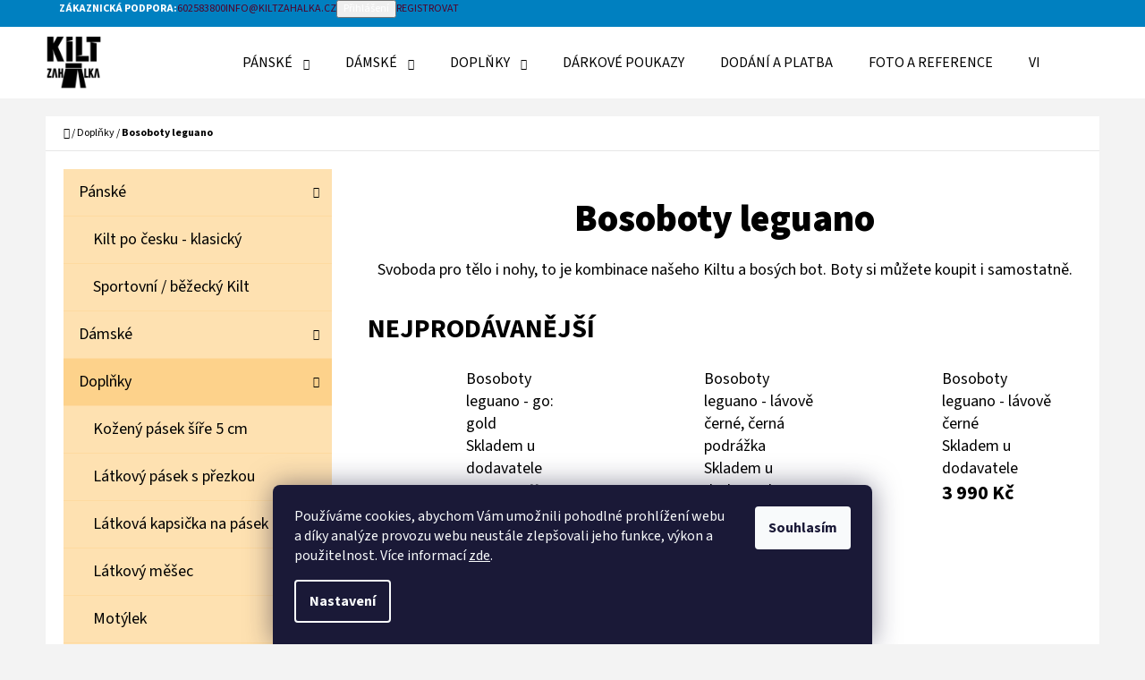

--- FILE ---
content_type: text/html; charset=utf-8
request_url: https://www.kiltzahalka.cz/bosoboty-leguano/
body_size: 16169
content:
<!doctype html><html lang="cs" dir="ltr" class="header-background-light external-fonts-loaded"><head><meta charset="utf-8" /><meta name="viewport" content="width=device-width,initial-scale=1" /><title>Bosoboty leguano - Kilt Zahálka</title><link rel="preconnect" href="https://cdn.myshoptet.com" /><link rel="dns-prefetch" href="https://cdn.myshoptet.com" /><link rel="preload" href="https://cdn.myshoptet.com/prj/dist/master/cms/libs/jquery/jquery-1.11.3.min.js" as="script" /><link href="https://cdn.myshoptet.com/prj/dist/master/cms/templates/frontend_templates/shared/css/font-face/source-sans-3.css" rel="stylesheet"><link href="https://cdn.myshoptet.com/prj/dist/master/shop/dist/font-shoptet-07.css.f1e192a968656344461e.css" rel="stylesheet"><script>
dataLayer = [];
dataLayer.push({'shoptet' : {
    "pageId": 786,
    "pageType": "category",
    "currency": "CZK",
    "currencyInfo": {
        "decimalSeparator": ",",
        "exchangeRate": 1,
        "priceDecimalPlaces": 2,
        "symbol": "K\u010d",
        "symbolLeft": 0,
        "thousandSeparator": " "
    },
    "language": "cs",
    "projectId": 365196,
    "category": {
        "guid": "62156292-ce2c-11ec-90ab-b8ca3a6a5ac4",
        "path": "Dopl\u0148ky | Bosoboty leguano",
        "parentCategoryGuid": "2a648227-d7b1-11e0-9a5c-feab5ed617ed"
    },
    "cartInfo": {
        "id": null,
        "freeShipping": false,
        "freeShippingFrom": 1900,
        "leftToFreeGift": {
            "formattedPrice": "0 K\u010d",
            "priceLeft": 0
        },
        "freeGift": false,
        "leftToFreeShipping": {
            "priceLeft": 1900,
            "dependOnRegion": 0,
            "formattedPrice": "1 900 K\u010d"
        },
        "discountCoupon": [],
        "getNoBillingShippingPrice": {
            "withoutVat": 0,
            "vat": 0,
            "withVat": 0
        },
        "cartItems": [],
        "taxMode": "ORDINARY"
    },
    "cart": [],
    "customer": {
        "priceRatio": 1,
        "priceListId": 1,
        "groupId": null,
        "registered": false,
        "mainAccount": false
    }
}});
dataLayer.push({'cookie_consent' : {
    "marketing": "denied",
    "analytics": "denied"
}});
document.addEventListener('DOMContentLoaded', function() {
    shoptet.consent.onAccept(function(agreements) {
        if (agreements.length == 0) {
            return;
        }
        dataLayer.push({
            'cookie_consent' : {
                'marketing' : (agreements.includes(shoptet.config.cookiesConsentOptPersonalisation)
                    ? 'granted' : 'denied'),
                'analytics': (agreements.includes(shoptet.config.cookiesConsentOptAnalytics)
                    ? 'granted' : 'denied')
            },
            'event': 'cookie_consent'
        });
    });
});
</script>
<meta property="og:type" content="website"><meta property="og:site_name" content="kiltzahalka.cz"><meta property="og:url" content="https://www.kiltzahalka.cz/bosoboty-leguano/"><meta property="og:title" content="Bosoboty leguano - Kilt Zahálka"><meta name="author" content="Kilt Zahálka"><meta name="web_author" content="Shoptet.cz"><meta name="dcterms.rightsHolder" content="www.kiltzahalka.cz"><meta name="robots" content="index,follow"><meta property="og:image" content="https://www.kiltzahalka.cz/user/categories/orig/leguano_aktiv_sonnengelb_01.jpg"><meta property="og:description" content="Bosoboty leguano, Kilt Zahálka"><meta name="description" content="Bosoboty leguano, Kilt Zahálka"><style>:root {--color-primary: #530127;--color-primary-h: 332;--color-primary-s: 98%;--color-primary-l: 16%;--color-primary-hover: #3b001b;--color-primary-hover-h: 333;--color-primary-hover-s: 100%;--color-primary-hover-l: 12%;--color-secondary: #ffcc00;--color-secondary-h: 48;--color-secondary-s: 100%;--color-secondary-l: 50%;--color-secondary-hover: #cda300;--color-secondary-hover-h: 48;--color-secondary-hover-s: 100%;--color-secondary-hover-l: 40%;--color-tertiary: #0080c0;--color-tertiary-h: 200;--color-tertiary-s: 100%;--color-tertiary-l: 38%;--color-tertiary-hover: #fee1b1;--color-tertiary-hover-h: 37;--color-tertiary-hover-s: 97%;--color-tertiary-hover-l: 85%;--color-header-background: #ffffff;--template-font: "Source Sans 3";--template-headings-font: "Source Sans 3";--header-background-url: url("[data-uri]");--cookies-notice-background: #1A1937;--cookies-notice-color: #F8FAFB;--cookies-notice-button-hover: #f5f5f5;--cookies-notice-link-hover: #27263f;--templates-update-management-preview-mode-content: "Náhled aktualizací šablony je aktivní pro váš prohlížeč."}</style>
    
    <link href="https://cdn.myshoptet.com/prj/dist/master/shop/dist/main-07.less.a27d1dea0374f0a6d5be.css" rel="stylesheet" />
            <link href="https://cdn.myshoptet.com/prj/dist/master/shop/dist/mobile-header-v1-07.less.23b2809130373fb5df48.css" rel="stylesheet" />
    
    <script>var shoptet = shoptet || {};</script>
    <script src="https://cdn.myshoptet.com/prj/dist/master/shop/dist/main-3g-header.js.05f199e7fd2450312de2.js"></script>
<!-- User include --><!-- project html code header -->
<!-- Google tag (gtag.js) -->
<script async src="https://www.googletagmanager.com/gtag/js?id=AW-1055946309">
</script>
<script>
  window.dataLayer = window.dataLayer || [];
  function gtag(){dataLayer.push(arguments);}
  gtag('js', new Date());

  gtag('config', 'AW-1055946309');
</script>
<!-- /User include --><link rel="shortcut icon" href="/favicon.ico" type="image/x-icon" /><link rel="canonical" href="https://www.kiltzahalka.cz/bosoboty-leguano/" /></head><body class="desktop id-786 in-bosoboty-leguano template-07 type-category multiple-columns-body columns-3 ums_forms_redesign--off ums_a11y_category_page--on ums_discussion_rating_forms--off ums_flags_display_unification--on ums_a11y_login--on mobile-header-version-1"><noscript>
    <style>
        #header {
            padding-top: 0;
            position: relative !important;
            top: 0;
        }
        .header-navigation {
            position: relative !important;
        }
        .overall-wrapper {
            margin: 0 !important;
        }
        body:not(.ready) {
            visibility: visible !important;
        }
    </style>
    <div class="no-javascript">
        <div class="no-javascript__title">Musíte změnit nastavení vašeho prohlížeče</div>
        <div class="no-javascript__text">Podívejte se na: <a href="https://www.google.com/support/bin/answer.py?answer=23852">Jak povolit JavaScript ve vašem prohlížeči</a>.</div>
        <div class="no-javascript__text">Pokud používáte software na blokování reklam, může být nutné povolit JavaScript z této stránky.</div>
        <div class="no-javascript__text">Děkujeme.</div>
    </div>
</noscript>

        <div id="fb-root"></div>
        <script>
            window.fbAsyncInit = function() {
                FB.init({
//                    appId            : 'your-app-id',
                    autoLogAppEvents : true,
                    xfbml            : true,
                    version          : 'v19.0'
                });
            };
        </script>
        <script async defer crossorigin="anonymous" src="https://connect.facebook.net/cs_CZ/sdk.js"></script>    <div class="siteCookies siteCookies--bottom siteCookies--dark js-siteCookies" role="dialog" data-testid="cookiesPopup" data-nosnippet>
        <div class="siteCookies__form">
            <div class="siteCookies__content">
                <div class="siteCookies__text">
                    Používáme cookies, abychom Vám umožnili pohodlné prohlížení webu a díky analýze provozu webu neustále zlepšovali jeho funkce, výkon a použitelnost. Více informací <a href="https://365196.myshoptet.com/podminky-ochrany-osobnich-udaju/" target="_blank" rel="noopener noreferrer">zde</a>.
                </div>
                <p class="siteCookies__links">
                    <button class="siteCookies__link js-cookies-settings" aria-label="Nastavení cookies" data-testid="cookiesSettings">Nastavení</button>
                </p>
            </div>
            <div class="siteCookies__buttonWrap">
                                <button class="siteCookies__button js-cookiesConsentSubmit" value="all" aria-label="Přijmout cookies" data-testid="buttonCookiesAccept">Souhlasím</button>
            </div>
        </div>
        <script>
            document.addEventListener("DOMContentLoaded", () => {
                const siteCookies = document.querySelector('.js-siteCookies');
                document.addEventListener("scroll", shoptet.common.throttle(() => {
                    const st = document.documentElement.scrollTop;
                    if (st > 1) {
                        siteCookies.classList.add('siteCookies--scrolled');
                    } else {
                        siteCookies.classList.remove('siteCookies--scrolled');
                    }
                }, 100));
            });
        </script>
    </div>
<a href="#content" class="skip-link sr-only">Přejít na obsah</a><div class="overall-wrapper"><div class="user-action">        <dialog id="login" class="dialog dialog--modal dialog--fullscreen js-dialog--modal" aria-labelledby="loginHeading">
        <div class="dialog__close dialog__close--arrow">
                        <button type="button" class="btn toggle-window-arr" data-dialog-close data-testid="backToShop">Zpět <span>do obchodu</span></button>
            </div>
        <div class="dialog__wrapper">
            <div class="dialog__content dialog__content--form">
                <div class="dialog__header">
                    <h2 id="loginHeading" class="dialog__heading dialog__heading--login">Přihlášení k vašemu účtu</h2>
                </div>
                <div id="customerLogin" class="dialog__body">
                    <form action="/action/Customer/Login/" method="post" id="formLoginIncluded" class="csrf-enabled formLogin" data-testid="formLogin"><input type="hidden" name="referer" value="" /><div class="form-group"><div class="input-wrapper email js-validated-element-wrapper no-label"><input type="email" name="email" class="form-control" autofocus placeholder="E-mailová adresa (např. jan@novak.cz)" data-testid="inputEmail" autocomplete="email" required /></div></div><div class="form-group"><div class="input-wrapper password js-validated-element-wrapper no-label"><input type="password" name="password" class="form-control" placeholder="Heslo" data-testid="inputPassword" autocomplete="current-password" required /><span class="no-display">Nemůžete vyplnit toto pole</span><input type="text" name="surname" value="" class="no-display" /></div></div><div class="form-group"><div class="login-wrapper"><button type="submit" class="btn btn-secondary btn-text btn-login" data-testid="buttonSubmit">Přihlásit se</button><div class="password-helper"><a href="/registrace/" data-testid="signup" rel="nofollow">Nová registrace</a><a href="/klient/zapomenute-heslo/" rel="nofollow">Zapomenuté heslo</a></div></div></div></form>
                </div>
            </div>
        </div>
    </dialog>
        <dialog id="registration" class="dialog dialog--modal dialog--fullscreen js-dialog--modal" aria-labelledby="registrationHeading">
        <div class="dialog__close dialog__close--arrow">
                        <button type="button" class="btn toggle-window-arr" data-dialog-close data-testid="backToShop">Zpět <span>do obchodu</span></button>
            </div>
        <div class="dialog__wrapper">
            <div class="dialog__content dialog__content--form">
                <div class="dialog__header">
                    <h2 id="registrationHeading" class="dialog__heading dialog__heading--registration">Registrace</h2>
                </div>
                <div class="dialog__body place-registration-here">
                    <div class="loader static"></div>
                </div>
            </div>
        </div>
    </dialog>

</div><div class="top-navigation-bar" data-testid="topNavigationBar"><div class="container"><div class="top-navigation-bar-left"></div><div class="top-navigation-bar-right"><strong>Zákaznická podpora:</strong><a href="tel:602583800" class="project-phone" aria-label="Zavolat na 602583800" data-testid="contactboxPhone"><span>602583800</span></a><a href="mailto:info@kiltzahalka.cz" class="project-email" data-testid="contactboxEmail"><span>info@kiltzahalka.cz</span></a><button class="top-nav-button top-nav-button-login" type="button" data-dialog-id="login" aria-haspopup="dialog" aria-controls="login" data-testid="signin"><span>Přihlášení</span></button><a href="/registrace/" class="top-nav-button top-nav-button-register" data-testid="headerSignup"><span>Registrovat</span></a></div></div></div>
<header id="header"><div class="container navigation-wrapper"><div class="site-name"><a href="/" data-testid="linkWebsiteLogo"><img src="https://cdn.myshoptet.com/usr/www.kiltzahalka.cz/user/logos/kilt_zah__lka_logo_bw_-_men____-1.jpg" alt="Kilt Zahálka" fetchpriority="low" /></a></div><nav id="navigation" aria-label="Hlavní menu" data-collapsible="true"><div class="navigation-in menu"><ul class="menu-level-1" role="menubar" data-testid="headerMenuItems"><li class="menu-item-706 ext" role="none"><a href="/panske-2/" data-testid="headerMenuItem" role="menuitem" aria-haspopup="true" aria-expanded="false"><b>Pánské</b><span class="submenu-arrow"></span></a><ul class="menu-level-2" aria-label="Pánské" tabindex="-1" role="menu"><li class="menu-item-718" role="none"><a href="/kilt-po-cesku/" data-image="https://cdn.myshoptet.com/usr/www.kiltzahalka.cz/user/categories/thumb/dsc4138-1.jpg" data-testid="headerMenuItem" role="menuitem"><span>Kilt po česku - klasický</span></a>
                        </li><li class="menu-item-721" role="none"><a href="/sportovni-bezecky-kilt/" data-image="https://cdn.myshoptet.com/usr/www.kiltzahalka.cz/user/categories/thumb/sportovn___kilt_-_zelen___kostka.jpg" data-testid="headerMenuItem" role="menuitem"><span>Sportovní / běžecký Kilt</span></a>
                        </li></ul></li>
<li class="menu-item-700 ext" role="none"><a href="/damske/" data-testid="headerMenuItem" role="menuitem" aria-haspopup="true" aria-expanded="false"><b>Dámské</b><span class="submenu-arrow"></span></a><ul class="menu-level-2" aria-label="Dámské" tabindex="-1" role="menu"><li class="menu-item-694" role="none"><a href="/damska-zavinovaci-sukne/" data-image="https://cdn.myshoptet.com/usr/www.kiltzahalka.cz/user/categories/thumb/kilt-damska-suknem1.jpg" data-testid="headerMenuItem" role="menuitem"><span>Zavinovací sukně s páskem</span></a>
                        </li></ul></li>
<li class="menu-item-674 ext" role="none"><a href="/doplnky-2/" data-testid="headerMenuItem" role="menuitem" aria-haspopup="true" aria-expanded="false"><b>Doplňky</b><span class="submenu-arrow"></span></a><ul class="menu-level-2" aria-label="Doplňky" tabindex="-1" role="menu"><li class="menu-item-724" role="none"><a href="/kozeny-pasek/" data-image="https://cdn.myshoptet.com/usr/www.kiltzahalka.cz/user/categories/thumb/pc249751-1.jpg" data-testid="headerMenuItem" role="menuitem"><span>Kožený pásek šíře 5 cm</span></a>
                        </li><li class="menu-item-730" role="none"><a href="/latkovy-pasek-s-prezkou/" data-image="https://cdn.myshoptet.com/usr/www.kiltzahalka.cz/user/categories/thumb/kilt-latkovy-pasek1.jpg" data-testid="headerMenuItem" role="menuitem"><span>Látkový pásek s přezkou</span></a>
                        </li><li class="menu-item-733" role="none"><a href="/latkova-kapsicka/" data-image="https://cdn.myshoptet.com/usr/www.kiltzahalka.cz/user/categories/thumb/img_20220528_093105.jpg" data-testid="headerMenuItem" role="menuitem"><span>Látková kapsička na pásek</span></a>
                        </li><li class="menu-item-736" role="none"><a href="/latkovy-mesec/" data-image="https://cdn.myshoptet.com/usr/www.kiltzahalka.cz/user/categories/thumb/mesec1.jpg" data-testid="headerMenuItem" role="menuitem"><span>Látkový měšec</span></a>
                        </li><li class="menu-item-739" role="none"><a href="/motylek/" data-image="https://cdn.myshoptet.com/usr/www.kiltzahalka.cz/user/categories/thumb/dsc4207.jpg" data-testid="headerMenuItem" role="menuitem"><span>Motýlek</span></a>
                        </li><li class="menu-item-742" role="none"><a href="/kvetina-latkova/" data-image="https://cdn.myshoptet.com/usr/www.kiltzahalka.cz/user/categories/thumb/motylek-kytka.jpg" data-testid="headerMenuItem" role="menuitem"><span>Květina látková</span></a>
                        </li><li class="menu-item-786 active" role="none"><a href="/bosoboty-leguano/" data-image="https://cdn.myshoptet.com/usr/www.kiltzahalka.cz/user/categories/thumb/leguano_aktiv_sonnengelb_01.jpg" data-testid="headerMenuItem" role="menuitem"><span>Bosoboty leguano</span></a>
                        </li></ul></li>
<li class="menu-item-751" role="none"><a href="/darkove-poukazy/" data-testid="headerMenuItem" role="menuitem" aria-expanded="false"><b>Dárkové poukazy</b></a></li>
<li class="menu-item-766" role="none"><a href="/jak-nakupovat/" data-testid="headerMenuItem" role="menuitem" aria-expanded="false"><b>Dodání a platba</b></a></li>
<li class="menu-item-712" role="none"><a href="/reference/" data-testid="headerMenuItem" role="menuitem" aria-expanded="false"><b>FOTO a reference</b></a></li>
<li class="menu-item-757" role="none"><a href="/video-a-clanky/" data-testid="headerMenuItem" role="menuitem" aria-expanded="false"><b>Video a články</b></a></li>
<li class="menu-item-790" role="none"><a href="/seznamme-se/" data-testid="headerMenuItem" role="menuitem" aria-expanded="false"><b>Seznamme se</b></a></li>
<li class="menu-item-793" role="none"><a href="/jak-se-zmerit/" data-testid="headerMenuItem" role="menuitem" aria-expanded="false"><b>Jak se změřit</b></a></li>
<li class="menu-item-760" role="none"><a href="/spolupracujeme-a-podporujeme/" data-testid="headerMenuItem" role="menuitem" aria-expanded="false"><b>Spolupracujeme a podporujeme</b></a></li>
<li class="menu-item-39" role="none"><a href="/obchodni-podminky/" data-testid="headerMenuItem" role="menuitem" aria-expanded="false"><b>Obchodní podmínky</b></a></li>
<li class="menu-item-691" role="none"><a href="/podminky-ochrany-osobnich-udaju/" data-testid="headerMenuItem" role="menuitem" aria-expanded="false"><b>Ochrana osobních údajů</b></a></li>
<li class="menu-item-29" role="none"><a href="/kontakty/" data-testid="headerMenuItem" role="menuitem" aria-expanded="false"><b>Kontakty</b></a></li>
</ul>
    <ul class="navigationActions" role="menu">
                            <li role="none">
                                    <a href="/login/?backTo=%2Fbosoboty-leguano%2F" rel="nofollow" data-testid="signin" role="menuitem"><span>Přihlášení</span></a>
                            </li>
                        </ul>
</div><span class="navigation-close"></span></nav><div class="menu-helper" data-testid="hamburgerMenu"><span>Více</span></div>

    <div class="navigation-buttons">
        <a href="#" class="toggle-window" data-target="search" data-testid="linkSearchIcon"><span class="sr-only">Hledat</span></a>
        <a href="/kosik/" class="toggle-window cart-count" data-target="cart" data-testid="headerCart" rel="nofollow" aria-haspopup="dialog" aria-expanded="false" aria-controls="cart-widget"><span class="sr-only">Nákupní košík</span></a>
        <a href="#" class="toggle-window" data-target="navigation" data-testid="hamburgerMenu"><span class="sr-only">Menu</span></a>
    </div>

</div></header><!-- / header -->


<div id="content-wrapper" class="container content-wrapper">
    
                                <div class="breadcrumbs navigation-home-icon-wrapper" itemscope itemtype="https://schema.org/BreadcrumbList">
                                                                            <span id="navigation-first" data-basetitle="Kilt Zahálka" itemprop="itemListElement" itemscope itemtype="https://schema.org/ListItem">
                <a href="/" itemprop="item" class="navigation-home-icon"><span class="sr-only" itemprop="name">Domů</span></a>
                <span class="navigation-bullet">/</span>
                <meta itemprop="position" content="1" />
            </span>
                                <span id="navigation-1" itemprop="itemListElement" itemscope itemtype="https://schema.org/ListItem">
                <a href="/doplnky-2/" itemprop="item" data-testid="breadcrumbsSecondLevel"><span itemprop="name">Doplňky</span></a>
                <span class="navigation-bullet">/</span>
                <meta itemprop="position" content="2" />
            </span>
                                            <span id="navigation-2" itemprop="itemListElement" itemscope itemtype="https://schema.org/ListItem" data-testid="breadcrumbsLastLevel">
                <meta itemprop="item" content="https://www.kiltzahalka.cz/bosoboty-leguano/" />
                <meta itemprop="position" content="3" />
                <span itemprop="name" data-title="Bosoboty leguano">Bosoboty leguano</span>
            </span>
            </div>
            
    <div class="content-wrapper-in">
                                                <aside class="sidebar sidebar-left"  data-testid="sidebarMenu">
                                                                                                <div class="sidebar-inner">
                                                                                                        <div class="box box-bg-variant box-categories">    <div class="skip-link__wrapper">
        <span id="categories-start" class="skip-link__target js-skip-link__target sr-only" tabindex="-1">&nbsp;</span>
        <a href="#categories-end" class="skip-link skip-link--start sr-only js-skip-link--start">Přeskočit kategorie</a>
    </div>




<div id="categories"><div class="categories cat-01 expandable expanded" id="cat-706"><div class="topic"><a href="/panske-2/">Pánské<span class="cat-trigger">&nbsp;</span></a></div>

                    <ul class=" expanded">
                                        <li >
                <a href="/kilt-po-cesku/">
                    Kilt po česku - klasický
                                    </a>
                                                                </li>
                                <li >
                <a href="/sportovni-bezecky-kilt/">
                    Sportovní / běžecký Kilt
                                    </a>
                                                                </li>
                </ul>
    </div><div class="categories cat-02 expandable external" id="cat-700"><div class="topic"><a href="/damske/">Dámské<span class="cat-trigger">&nbsp;</span></a></div>

    </div><div class="categories cat-01 expandable active expanded" id="cat-674"><div class="topic child-active"><a href="/doplnky-2/">Doplňky<span class="cat-trigger">&nbsp;</span></a></div>

                    <ul class=" active expanded">
                                        <li >
                <a href="/kozeny-pasek/">
                    Kožený pásek šíře 5 cm
                                    </a>
                                                                </li>
                                <li >
                <a href="/latkovy-pasek-s-prezkou/">
                    Látkový pásek s přezkou
                                    </a>
                                                                </li>
                                <li >
                <a href="/latkova-kapsicka/">
                    Látková kapsička na pásek
                                    </a>
                                                                </li>
                                <li >
                <a href="/latkovy-mesec/">
                    Látkový měšec
                                    </a>
                                                                </li>
                                <li >
                <a href="/motylek/">
                    Motýlek
                                    </a>
                                                                </li>
                                <li >
                <a href="/kvetina-latkova/">
                    Květina látková
                                    </a>
                                                                </li>
                                <li class="
                active                                                 ">
                <a href="/bosoboty-leguano/">
                    Bosoboty leguano
                                    </a>
                                                                </li>
                </ul>
    </div><div class="categories cat-02 expanded" id="cat-751"><div class="topic"><a href="/darkove-poukazy/">Dárkové poukazy<span class="cat-trigger">&nbsp;</span></a></div></div></div>

    <div class="skip-link__wrapper">
        <a href="#categories-start" class="skip-link skip-link--end sr-only js-skip-link--end" tabindex="-1" hidden>Přeskočit kategorie</a>
        <span id="categories-end" class="skip-link__target js-skip-link__target sr-only" tabindex="-1">&nbsp;</span>
    </div>
</div>
                                                                        <div class="banner"><div class="banner-wrapper banner31"><a href="https://www.kiltzahalka.cz/reference/" data-ec-promo-id="169" class="extended-empty" ><img data-src="https://cdn.myshoptet.com/usr/www.kiltzahalka.cz/user/banners/foto_a_reference2.jpg?66753bb8" src="data:image/svg+xml,%3Csvg%20width%3D%22315%22%20height%3D%22103%22%20xmlns%3D%22http%3A%2F%2Fwww.w3.org%2F2000%2Fsvg%22%3E%3C%2Fsvg%3E" fetchpriority="low" alt="Foto a reference od zákazníků" width="315" height="103" /><span class="extended-banner-texts"></span></a></div></div>
                                                                    <div class="banner"><div class="banner-wrapper banner18"><a href="https://www.kiltzahalka.cz/kilt-po-cesku/" data-ec-promo-id="84" class="extended-empty" ><img data-src="https://cdn.myshoptet.com/usr/www.kiltzahalka.cz/user/banners/kilt_-_obr__zek_d__rek1.jpg?5f5f6d26" src="data:image/svg+xml,%3Csvg%20width%3D%22315%22%20height%3D%22241%22%20xmlns%3D%22http%3A%2F%2Fwww.w3.org%2F2000%2Fsvg%22%3E%3C%2Fsvg%3E" fetchpriority="low" alt="Hledáte originální dárek?" width="315" height="241" /><span class="extended-banner-texts"></span></a></div></div>
                                        </div>
                                                            </aside>
                            <main id="content" class="content narrow">
                            <div class="category-top">
            <h1 class="category-title" data-testid="titleCategory">Bosoboty leguano</h1>
            <div class="category-perex">
        <p>Svoboda pro tělo i nohy, to je kombinace našeho Kiltu a bosých bot. Boty si můžete koupit i samostatně.</p>
    </div>
                    
                                
            <div class="products-top-wrapper" aria-labelledby="productsTopHeading">
    <h2 id="productsTopHeading" class="products-top-header">Nejprodávanější</h2>
    <div id="productsTop" class="products products-inline products-top">
        
                    
                                <div class="product active" aria-hidden="false">
    <div class="p" data-micro="product" data-micro-product-id="141" data-testid="productItem">
            <a href="/bosoboty-leguano-go--gold/" class="image" aria-hidden="true" tabindex="-1">
        <img src="data:image/svg+xml,%3Csvg%20width%3D%22100%22%20height%3D%22100%22%20xmlns%3D%22http%3A%2F%2Fwww.w3.org%2F2000%2Fsvg%22%3E%3C%2Fsvg%3E" alt="leguano go gold 01" data-micro-image="https://cdn.myshoptet.com/usr/www.kiltzahalka.cz/user/shop/big/141_leguano-go-gold-01.jpg?6315c638" width="100" height="100"  data-src="https://cdn.myshoptet.com/usr/www.kiltzahalka.cz/user/shop/related/141_leguano-go-gold-01.jpg?6315c638" fetchpriority="low" />
                    <meta id="ogImageProducts" property="og:image" content="https://cdn.myshoptet.com/usr/www.kiltzahalka.cz/user/shop/big/141_leguano-go-gold-01.jpg?6315c638" />
                <meta itemprop="image" content="https://cdn.myshoptet.com/usr/www.kiltzahalka.cz/user/shop/big/141_leguano-go-gold-01.jpg?6315c638">
        <div class="extra-flags">
            

    

        </div>
    </a>
        <div class="p-in">
            <div class="p-in-in">
                <a
    href="/bosoboty-leguano-go--gold/"
    class="name"
    data-micro="url">
    <span data-micro="name" data-testid="productCardName">
          Bosoboty leguano - go: gold    </span>
</a>
                <div class="ratings-wrapper">
                                                                        <div class="availability">
            <span>
                Skladem u dodavatele            </span>
                                                            </div>
                                    <span class="no-display" data-micro="sku">129</span>
                    </div>
                                            </div>
            

<div class="p-bottom no-buttons">
    <div class="offers" data-micro="offer"
    data-micro-price="4490.00"
    data-micro-price-currency="CZK"
>
        <div class="prices">
            <span class="price-standard-wrapper price-standard-wrapper-placeholder">&nbsp;</span>
    
    
            <div class="price price-final" data-testid="productCardPrice">
        <strong>
                                        4 490 Kč
                    </strong>
            

        
    </div>
            
</div>
            </div>
</div>
        </div>
    </div>
</div>
                <div class="product active" aria-hidden="false">
    <div class="p" data-micro="product" data-micro-product-id="135" data-testid="productItem">
            <a href="/bosoboty-leguano-lavove-cerne--cerna-podrazka/" class="image" aria-hidden="true" tabindex="-1">
        <img src="data:image/svg+xml,%3Csvg%20width%3D%22100%22%20height%3D%22100%22%20xmlns%3D%22http%3A%2F%2Fwww.w3.org%2F2000%2Fsvg%22%3E%3C%2Fsvg%3E" alt="aktiv lavaschwarz schwarze Sohle 03" data-micro-image="https://cdn.myshoptet.com/usr/www.kiltzahalka.cz/user/shop/big/135-4_aktiv-lavaschwarz-schwarze-sohle-03.jpg?6276b4aa" width="100" height="100"  data-src="https://cdn.myshoptet.com/usr/www.kiltzahalka.cz/user/shop/related/135-4_aktiv-lavaschwarz-schwarze-sohle-03.jpg?6276b4aa" fetchpriority="low" />
                <meta itemprop="image" content="https://cdn.myshoptet.com/usr/www.kiltzahalka.cz/user/shop/big/135-4_aktiv-lavaschwarz-schwarze-sohle-03.jpg?6276b4aa">
        <div class="extra-flags">
            

    

        </div>
    </a>
        <div class="p-in">
            <div class="p-in-in">
                <a
    href="/bosoboty-leguano-lavove-cerne--cerna-podrazka/"
    class="name"
    data-micro="url">
    <span data-micro="name" data-testid="productCardName">
          Bosoboty leguano - lávově černé, černá podrážka    </span>
</a>
                <div class="ratings-wrapper">
                                                                        <div class="availability">
            <span>
                Skladem u dodavatele            </span>
                                                            </div>
                                    <span class="no-display" data-micro="sku">128</span>
                    </div>
                                            </div>
            

<div class="p-bottom no-buttons">
    <div class="offers" data-micro="offer"
    data-micro-price="3990.00"
    data-micro-price-currency="CZK"
>
        <div class="prices">
            <span class="price-standard-wrapper price-standard-wrapper-placeholder">&nbsp;</span>
    
    
            <div class="price price-final" data-testid="productCardPrice">
        <strong>
                                        3 990 Kč
                    </strong>
            

        
    </div>
            
</div>
            </div>
</div>
        </div>
    </div>
</div>
                <div class="product active" aria-hidden="false">
    <div class="p" data-micro="product" data-micro-product-id="132" data-testid="productItem">
            <a href="/bosoboty-leguano-lavove-cerne/" class="image" aria-hidden="true" tabindex="-1">
        <img src="data:image/svg+xml,%3Csvg%20width%3D%22100%22%20height%3D%22100%22%20xmlns%3D%22http%3A%2F%2Fwww.w3.org%2F2000%2Fsvg%22%3E%3C%2Fsvg%3E" alt="leguano aktiv lavaschwarz 01" data-micro-image="https://cdn.myshoptet.com/usr/www.kiltzahalka.cz/user/shop/big/132-4_leguano-aktiv-lavaschwarz-01.jpg?6276b483" width="100" height="100"  data-src="https://cdn.myshoptet.com/usr/www.kiltzahalka.cz/user/shop/related/132-4_leguano-aktiv-lavaschwarz-01.jpg?6276b483" fetchpriority="low" />
                <meta itemprop="image" content="https://cdn.myshoptet.com/usr/www.kiltzahalka.cz/user/shop/big/132-4_leguano-aktiv-lavaschwarz-01.jpg?6276b483">
        <div class="extra-flags">
            

    

        </div>
    </a>
        <div class="p-in">
            <div class="p-in-in">
                <a
    href="/bosoboty-leguano-lavove-cerne/"
    class="name"
    data-micro="url">
    <span data-micro="name" data-testid="productCardName">
          Bosoboty leguano - lávově černé    </span>
</a>
                <div class="ratings-wrapper">
                                                                        <div class="availability">
            <span>
                Skladem u dodavatele            </span>
                                                            </div>
                                    <span class="no-display" data-micro="sku">127</span>
                    </div>
                                            </div>
            

<div class="p-bottom no-buttons">
    <div class="offers" data-micro="offer"
    data-micro-price="3990.00"
    data-micro-price-currency="CZK"
>
        <div class="prices">
            <span class="price-standard-wrapper price-standard-wrapper-placeholder">&nbsp;</span>
    
    
            <div class="price price-final" data-testid="productCardPrice">
        <strong>
                                        3 990 Kč
                    </strong>
            

        
    </div>
            
</div>
            </div>
</div>
        </div>
    </div>
</div>
                <div class="product inactive" aria-hidden="true">
    <div class="p" data-micro="product" data-micro-product-id="126" data-testid="productItem">
            <a href="/bosoboty-leguano-slunecne-zlute/" class="image" aria-hidden="true" tabindex="-1">
        <img src="data:image/svg+xml,%3Csvg%20width%3D%22100%22%20height%3D%22100%22%20xmlns%3D%22http%3A%2F%2Fwww.w3.org%2F2000%2Fsvg%22%3E%3C%2Fsvg%3E" alt="leguano aktiv sonnengelb 01" data-micro-image="https://cdn.myshoptet.com/usr/www.kiltzahalka.cz/user/shop/big/126-2_leguano-aktiv-sonnengelb-01.jpg?6276b34b" width="100" height="100"  data-src="https://cdn.myshoptet.com/usr/www.kiltzahalka.cz/user/shop/related/126-2_leguano-aktiv-sonnengelb-01.jpg?6276b34b" fetchpriority="low" />
                <meta itemprop="image" content="https://cdn.myshoptet.com/usr/www.kiltzahalka.cz/user/shop/big/126-2_leguano-aktiv-sonnengelb-01.jpg?6276b34b">
        <div class="extra-flags">
            

    

        </div>
    </a>
        <div class="p-in">
            <div class="p-in-in">
                <a
    href="/bosoboty-leguano-slunecne-zlute/"
    class="name"
    data-micro="url" tabindex="-1">
    <span data-micro="name" data-testid="productCardName">
          Bosoboty leguano - slunečně žluté    </span>
</a>
                <div class="ratings-wrapper">
                                                                        <div class="availability">
            <span>
                Skladem u dodavatele            </span>
                                                            </div>
                                    <span class="no-display" data-micro="sku">126</span>
                    </div>
                                            </div>
            

<div class="p-bottom no-buttons">
    <div class="offers" data-micro="offer"
    data-micro-price="3990.00"
    data-micro-price-currency="CZK"
>
        <div class="prices">
            <span class="price-standard-wrapper price-standard-wrapper-placeholder">&nbsp;</span>
    
    
            <div class="price price-final" data-testid="productCardPrice">
        <strong>
                                        3 990 Kč
                    </strong>
            

        
    </div>
            
</div>
            </div>
</div>
        </div>
    </div>
</div>
    </div>
    <div class="button-wrapper">
        <button class="chevron-after chevron-down-after toggle-top-products btn"
            type="button"
            aria-expanded="false"
            aria-controls="productsTop"
            data-label-show="Zobrazit více produktů"
            data-label-hide="Zobrazit méně produktů">
            Zobrazit více produktů        </button>
    </div>
</div>
    </div>
<div class="category-content-wrapper">
                                        <div id="category-header" class="category-header">
    <div class="listSorting js-listSorting">
        <h2 class="sr-only" id="listSortingHeading">Řazení produktů</h2>
        <ul class="listSorting__controls" aria-labelledby="listSortingHeading">
                                            <li>
                    <button
                        type="button"
                        id="listSortingControl-price"
                        class="listSorting__control listSorting__control--current"
                        data-sort="price"
                        data-url="https://www.kiltzahalka.cz/bosoboty-leguano/?order=price"
                        aria-label="Nejlevnější - Aktuálně nastavené řazení" aria-disabled="true">
                        Nejlevnější
                    </button>
                </li>
                                            <li>
                    <button
                        type="button"
                        id="listSortingControl--price"
                        class="listSorting__control"
                        data-sort="-price"
                        data-url="https://www.kiltzahalka.cz/bosoboty-leguano/?order=-price"
                        >
                        Nejdražší
                    </button>
                </li>
                                            <li>
                    <button
                        type="button"
                        id="listSortingControl-bestseller"
                        class="listSorting__control"
                        data-sort="bestseller"
                        data-url="https://www.kiltzahalka.cz/bosoboty-leguano/?order=bestseller"
                        >
                        Nejprodávanější
                    </button>
                </li>
                                            <li>
                    <button
                        type="button"
                        id="listSortingControl-name"
                        class="listSorting__control"
                        data-sort="name"
                        data-url="https://www.kiltzahalka.cz/bosoboty-leguano/?order=name"
                        >
                        Abecedně
                    </button>
                </li>
                    </ul>
    </div>

    </div>
                            <div id="filters-wrapper"><div id="filters-default-position" data-filters-default-position="trash"></div><div class="filters-wrapper"><div class="filters-unveil-button-wrapper" data-testid='buttonOpenFilter'><a href="#" class="btn btn-default unveil-button" data-unveil="filters" data-text="Zavřít filtr">Otevřít filtr </a></div><div id="filters" class="filters"><div class="slider-wrapper"><h4><span>Cena</span></h4><div class="slider-header"><span class="from"><span id="min">3990</span> Kč</span><span class="to"><span id="max">4490</span> Kč</span></div><div class="slider-content"><div id="slider" class="param-price-filter"></div></div><span id="currencyExchangeRate" class="no-display">1</span><span id="categoryMinValue" class="no-display">3990</span><span id="categoryMaxValue" class="no-display">4490</span></div><form action="/action/ProductsListing/setPriceFilter/" method="post" id="price-filter-form"><fieldset id="price-filter"><input type="hidden" value="3990" name="priceMin" id="price-value-min" /><input type="hidden" value="4490" name="priceMax" id="price-value-max" /><input type="hidden" name="referer" value="/bosoboty-leguano/" /></fieldset></form><div class="filter-sections"></div></div></div></div>
                            
        <h2 id="productsListHeading" class="sr-only" tabindex="-1">Výpis produktů</h2>

        <div id="products" class="products products-page products-block big" data-testid="productCards">
                            
    
                
                                                                                            <div class="product highlight-product">
    <div class="p big" data-micro="product" data-micro-product-id="132" data-micro-identifier="23b9a902-ce2e-11ec-ad48-bc97e1a74491" data-testid="productItem">
                    <a href="/bosoboty-leguano-lavove-cerne/" class="image">
                <img src="https://cdn.myshoptet.com/usr/www.kiltzahalka.cz/user/shop/big/132-4_leguano-aktiv-lavaschwarz-01.jpg?6276b483
" alt="leguano aktiv lavaschwarz 01" data-micro-image="https://cdn.myshoptet.com/usr/www.kiltzahalka.cz/user/shop/big/132-4_leguano-aktiv-lavaschwarz-01.jpg?6276b483" width="1024" height="768"  fetchpriority="high" />
                                    <meta id="ogImage" property="og:image" content="https://cdn.myshoptet.com/usr/www.kiltzahalka.cz/user/shop/big/132-4_leguano-aktiv-lavaschwarz-01.jpg?6276b483" />
                                                                                                                                    
            </a>
        
        <div class="p-in">

            <div class="p-in-in">
                <a href="/bosoboty-leguano-lavove-cerne/" class="name" data-micro="url">
                    <span data-micro="name" data-testid="productCardName">
                          Bosoboty leguano - lávově černé                    </span>
                </a>
                
                            </div>

            <div class="p-bottom">
                
                <div data-micro="offer"
    data-micro-price="3990.00"
    data-micro-price-currency="CZK"
>
                    <div class="prices">
                                                                                
                                <span class="price-standard-wrapper">&nbsp;</span>
                            
                        
                        
                        
                                <div class="price price-final" data-testid="productCardPrice">
        <strong>
                                        3 990 Kč
                    </strong>
            

        
    </div>
                                                    

                        
                                                    

                    </div>

                    

                                            <div class="p-tools">
                                                            <form action="/action/Cart/addCartItem/" method="post" class="pr-action csrf-enabled">
                                    <input type="hidden" name="language" value="cs" />
                                                                            <input type="hidden" name="priceId" value="138" />
                                                                        <input type="hidden" name="productId" value="132" />
                                                                            
<span class="quantity">
    <span
        class="increase-tooltip js-increase-tooltip"
        data-trigger="manual"
        data-container="body"
        data-original-title="Není možné zakoupit více než 9999 ks."
        aria-hidden="true"
        role="tooltip"
        data-testid="tooltip">
    </span>

    <span
        class="decrease-tooltip js-decrease-tooltip"
        data-trigger="manual"
        data-container="body"
        data-original-title="Minimální množství, které lze zakoupit, je 1 ks."
        aria-hidden="true"
        role="tooltip"
        data-testid="tooltip">
    </span>
    <label>
        <input
            type="number"
            name="amount"
            value="1"
            class="amount"
            autocomplete="off"
            data-decimals="0"
                        step="1"
            min="1"
            max="9999"
            aria-label="Množství"
            data-testid="cartAmount"/>
    </label>

    <button
        class="increase"
        type="button"
        aria-label="Zvýšit množství o 1"
        data-testid="increase">
            <span class="increase__sign">&plus;</span>
    </button>

    <button
        class="decrease"
        type="button"
        aria-label="Snížit množství o 1"
        data-testid="decrease">
            <span class="decrease__sign">&minus;</span>
    </button>
</span>
                                                                        <button type="submit" class="btn btn-cart add-to-cart-button" data-testid="buttonAddToCart" aria-label="Do košíku Bosoboty leguano - lávově černé"><span class="sr-only">Do košíku</span></button>
                                </form>
                                                                                    
                                                                                            <a href="/bosoboty-leguano-lavove-cerne/" class="btn btn-primary" aria-hidden="true" tabindex="-1">Detail</a>
                                                    </div>
                    
                                                        

                </div>

            </div>

        </div>

        

                    <span class="no-display" data-micro="sku">127</span>
    
    </div>
</div>
                                                                        <div class="product">
    <div class="p" data-micro="product" data-micro-product-id="135" data-micro-identifier="83d04224-ce2e-11ec-b79d-bc97e1a74491" data-testid="productItem">
                    <a href="/bosoboty-leguano-lavove-cerne--cerna-podrazka/" class="image">
                <img src="https://cdn.myshoptet.com/usr/www.kiltzahalka.cz/user/shop/detail/135-4_aktiv-lavaschwarz-schwarze-sohle-03.jpg?6276b4aa
" alt="aktiv lavaschwarz schwarze Sohle 03" data-micro-image="https://cdn.myshoptet.com/usr/www.kiltzahalka.cz/user/shop/big/135-4_aktiv-lavaschwarz-schwarze-sohle-03.jpg?6276b4aa" width="423" height="318"  fetchpriority="low" />
                                                                                                                                    
            </a>
        
        <div class="p-in">

            <div class="p-in-in">
                <a href="/bosoboty-leguano-lavove-cerne--cerna-podrazka/" class="name" data-micro="url">
                    <span data-micro="name" data-testid="productCardName">
                          Bosoboty leguano - lávově černé, černá podrážka                    </span>
                </a>
                
                            </div>

            <div class="p-bottom">
                
                <div data-micro="offer"
    data-micro-price="3990.00"
    data-micro-price-currency="CZK"
>
                    <div class="prices">
                                                                                
                                <span class="price-standard-wrapper">&nbsp;</span>
                            
                        
                        
                        
                                <div class="price price-final" data-testid="productCardPrice">
        <strong>
                                        3 990 Kč
                    </strong>
            

        
    </div>
                                                    

                        
                                                    

                    </div>

                    

                                            <div class="p-tools">
                                                            <form action="/action/Cart/addCartItem/" method="post" class="pr-action csrf-enabled">
                                    <input type="hidden" name="language" value="cs" />
                                                                            <input type="hidden" name="priceId" value="141" />
                                                                        <input type="hidden" name="productId" value="135" />
                                                                            
<span class="quantity">
    <span
        class="increase-tooltip js-increase-tooltip"
        data-trigger="manual"
        data-container="body"
        data-original-title="Není možné zakoupit více než 9999 ks."
        aria-hidden="true"
        role="tooltip"
        data-testid="tooltip">
    </span>

    <span
        class="decrease-tooltip js-decrease-tooltip"
        data-trigger="manual"
        data-container="body"
        data-original-title="Minimální množství, které lze zakoupit, je 1 ks."
        aria-hidden="true"
        role="tooltip"
        data-testid="tooltip">
    </span>
    <label>
        <input
            type="number"
            name="amount"
            value="1"
            class="amount"
            autocomplete="off"
            data-decimals="0"
                        step="1"
            min="1"
            max="9999"
            aria-label="Množství"
            data-testid="cartAmount"/>
    </label>

    <button
        class="increase"
        type="button"
        aria-label="Zvýšit množství o 1"
        data-testid="increase">
            <span class="increase__sign">&plus;</span>
    </button>

    <button
        class="decrease"
        type="button"
        aria-label="Snížit množství o 1"
        data-testid="decrease">
            <span class="decrease__sign">&minus;</span>
    </button>
</span>
                                                                        <button type="submit" class="btn btn-cart add-to-cart-button" data-testid="buttonAddToCart" aria-label="Do košíku Bosoboty leguano - lávově černé, černá podrážka"><span class="sr-only">Do košíku</span></button>
                                </form>
                                                                                    
                                                                                            <a href="/bosoboty-leguano-lavove-cerne--cerna-podrazka/" class="btn btn-primary" aria-hidden="true" tabindex="-1">Detail</a>
                                                    </div>
                    
                                                        

                </div>

            </div>

        </div>

        

                    <span class="no-display" data-micro="sku">128</span>
    
    </div>
</div>
                                                                        <div class="product">
    <div class="p" data-micro="product" data-micro-product-id="126" data-micro-identifier="de5d268c-ce2c-11ec-b0ca-bc97e1a74491" data-testid="productItem">
                    <a href="/bosoboty-leguano-slunecne-zlute/" class="image">
                <img src="https://cdn.myshoptet.com/usr/www.kiltzahalka.cz/user/shop/detail/126-2_leguano-aktiv-sonnengelb-01.jpg?6276b34b
" alt="leguano aktiv sonnengelb 01" data-shp-lazy="true" data-micro-image="https://cdn.myshoptet.com/usr/www.kiltzahalka.cz/user/shop/big/126-2_leguano-aktiv-sonnengelb-01.jpg?6276b34b" width="423" height="318"  fetchpriority="low" />
                                                                                                                                    
            </a>
        
        <div class="p-in">

            <div class="p-in-in">
                <a href="/bosoboty-leguano-slunecne-zlute/" class="name" data-micro="url">
                    <span data-micro="name" data-testid="productCardName">
                          Bosoboty leguano - slunečně žluté                    </span>
                </a>
                
                            </div>

            <div class="p-bottom">
                
                <div data-micro="offer"
    data-micro-price="3990.00"
    data-micro-price-currency="CZK"
>
                    <div class="prices">
                                                                                
                                <span class="price-standard-wrapper">&nbsp;</span>
                            
                        
                        
                        
                                <div class="price price-final" data-testid="productCardPrice">
        <strong>
                                        3 990 Kč
                    </strong>
            

        
    </div>
                                                    

                        
                                                    

                    </div>

                    

                                            <div class="p-tools">
                                                            <form action="/action/Cart/addCartItem/" method="post" class="pr-action csrf-enabled">
                                    <input type="hidden" name="language" value="cs" />
                                                                            <input type="hidden" name="priceId" value="132" />
                                                                        <input type="hidden" name="productId" value="126" />
                                                                            
<span class="quantity">
    <span
        class="increase-tooltip js-increase-tooltip"
        data-trigger="manual"
        data-container="body"
        data-original-title="Není možné zakoupit více než 9999 ks."
        aria-hidden="true"
        role="tooltip"
        data-testid="tooltip">
    </span>

    <span
        class="decrease-tooltip js-decrease-tooltip"
        data-trigger="manual"
        data-container="body"
        data-original-title="Minimální množství, které lze zakoupit, je 1 ks."
        aria-hidden="true"
        role="tooltip"
        data-testid="tooltip">
    </span>
    <label>
        <input
            type="number"
            name="amount"
            value="1"
            class="amount"
            autocomplete="off"
            data-decimals="0"
                        step="1"
            min="1"
            max="9999"
            aria-label="Množství"
            data-testid="cartAmount"/>
    </label>

    <button
        class="increase"
        type="button"
        aria-label="Zvýšit množství o 1"
        data-testid="increase">
            <span class="increase__sign">&plus;</span>
    </button>

    <button
        class="decrease"
        type="button"
        aria-label="Snížit množství o 1"
        data-testid="decrease">
            <span class="decrease__sign">&minus;</span>
    </button>
</span>
                                                                        <button type="submit" class="btn btn-cart add-to-cart-button" data-testid="buttonAddToCart" aria-label="Do košíku Bosoboty leguano - slunečně žluté"><span class="sr-only">Do košíku</span></button>
                                </form>
                                                                                    
                                                                                            <a href="/bosoboty-leguano-slunecne-zlute/" class="btn btn-primary" aria-hidden="true" tabindex="-1">Detail</a>
                                                    </div>
                    
                                                        

                </div>

            </div>

        </div>

        

                    <span class="no-display" data-micro="sku">126</span>
    
    </div>
</div>
                                                                        <div class="product">
    <div class="p" data-micro="product" data-micro-product-id="141" data-micro-identifier="f08b08e2-2cff-11ed-9c04-bc97e1a7448e" data-testid="productItem">
                    <a href="/bosoboty-leguano-go--gold/" class="image">
                <img src="data:image/svg+xml,%3Csvg%20width%3D%22423%22%20height%3D%22318%22%20xmlns%3D%22http%3A%2F%2Fwww.w3.org%2F2000%2Fsvg%22%3E%3C%2Fsvg%3E" alt="leguano go gold 01" data-micro-image="https://cdn.myshoptet.com/usr/www.kiltzahalka.cz/user/shop/big/141_leguano-go-gold-01.jpg?6315c638" width="423" height="318"  data-src="https://cdn.myshoptet.com/usr/www.kiltzahalka.cz/user/shop/detail/141_leguano-go-gold-01.jpg?6315c638
" fetchpriority="low" />
                                                                                                                                    
            </a>
        
        <div class="p-in">

            <div class="p-in-in">
                <a href="/bosoboty-leguano-go--gold/" class="name" data-micro="url">
                    <span data-micro="name" data-testid="productCardName">
                          Bosoboty leguano - go: gold                    </span>
                </a>
                
                            </div>

            <div class="p-bottom">
                
                <div data-micro="offer"
    data-micro-price="4490.00"
    data-micro-price-currency="CZK"
>
                    <div class="prices">
                                                                                
                                <span class="price-standard-wrapper">&nbsp;</span>
                            
                        
                        
                        
                                <div class="price price-final" data-testid="productCardPrice">
        <strong>
                                        4 490 Kč
                    </strong>
            

        
    </div>
                                                    

                        
                                                    

                    </div>

                    

                                            <div class="p-tools">
                                                            <form action="/action/Cart/addCartItem/" method="post" class="pr-action csrf-enabled">
                                    <input type="hidden" name="language" value="cs" />
                                                                            <input type="hidden" name="priceId" value="147" />
                                                                        <input type="hidden" name="productId" value="141" />
                                                                            
<span class="quantity">
    <span
        class="increase-tooltip js-increase-tooltip"
        data-trigger="manual"
        data-container="body"
        data-original-title="Není možné zakoupit více než 9999 ks."
        aria-hidden="true"
        role="tooltip"
        data-testid="tooltip">
    </span>

    <span
        class="decrease-tooltip js-decrease-tooltip"
        data-trigger="manual"
        data-container="body"
        data-original-title="Minimální množství, které lze zakoupit, je 1 ks."
        aria-hidden="true"
        role="tooltip"
        data-testid="tooltip">
    </span>
    <label>
        <input
            type="number"
            name="amount"
            value="1"
            class="amount"
            autocomplete="off"
            data-decimals="0"
                        step="1"
            min="1"
            max="9999"
            aria-label="Množství"
            data-testid="cartAmount"/>
    </label>

    <button
        class="increase"
        type="button"
        aria-label="Zvýšit množství o 1"
        data-testid="increase">
            <span class="increase__sign">&plus;</span>
    </button>

    <button
        class="decrease"
        type="button"
        aria-label="Snížit množství o 1"
        data-testid="decrease">
            <span class="decrease__sign">&minus;</span>
    </button>
</span>
                                                                        <button type="submit" class="btn btn-cart add-to-cart-button" data-testid="buttonAddToCart" aria-label="Do košíku Bosoboty leguano - go: gold"><span class="sr-only">Do košíku</span></button>
                                </form>
                                                                                    
                                                                                            <a href="/bosoboty-leguano-go--gold/" class="btn btn-primary" aria-hidden="true" tabindex="-1">Detail</a>
                                                    </div>
                    
                                                        

                </div>

            </div>

        </div>

        

                    <span class="no-display" data-micro="sku">129</span>
    
    </div>
</div>
                        </div>
        <div class="listingControls" aria-labelledby="listingControlsHeading">
    <h3 id="listingControlsHeading" class="sr-only">Ovládací prvky výpisu</h3>

    
    <div class="itemsTotal">
        <strong>4</strong> položek celkem    </div>

    </div>
        </div>
                    </main>
    </div>
    
                                
    
                    <div id="cart-widget" class="content-window cart-window" role="dialog" aria-hidden="true">
                <div class="content-window-in cart-window-in">
                                <button type="button" class="btn toggle-window-arr toggle-window" data-target="cart" data-testid="backToShop" aria-controls="cart-widget">Zpět <span>do obchodu</span></button>
                        <div class="container place-cart-here">
                        <div class="loader-overlay">
                            <div class="loader"></div>
                        </div>
                    </div>
                </div>
            </div>
            <div class="content-window search-window" itemscope itemtype="https://schema.org/WebSite">
                <meta itemprop="headline" content="Bosoboty leguano"/><meta itemprop="url" content="https://www.kiltzahalka.cz"/><meta itemprop="text" content="Bosoboty leguano, Kilt Zahálka"/>                <div class="content-window-in search-window-in">
                                <button type="button" class="btn toggle-window-arr toggle-window" data-target="search" data-testid="backToShop" aria-controls="cart-widget">Zpět <span>do obchodu</span></button>
                        <div class="container">
                        <div class="search"><h2>Co potřebujete najít?</h2><form action="/action/ProductSearch/prepareString/" method="post"
    id="formSearchForm" class="search-form compact-form js-search-main"
    itemprop="potentialAction" itemscope itemtype="https://schema.org/SearchAction" data-testid="searchForm">
    <fieldset>
        <meta itemprop="target"
            content="https://www.kiltzahalka.cz/vyhledavani/?string={string}"/>
        <input type="hidden" name="language" value="cs"/>
        
            
<input
    type="search"
    name="string"
        class="query-input form-control search-input js-search-input lg"
    placeholder="Napište, co hledáte"
    autocomplete="off"
    required
    itemprop="query-input"
    aria-label="Vyhledávání"
    data-testid="searchInput"
>
            <button type="submit" class="btn btn-default btn-arrow-right btn-lg" data-testid="searchBtn"><span class="sr-only">Hledat</span></button>
        
    </fieldset>
</form>
<h3>Doporučujeme</h3><div class="recommended-products"><div class="row active"><div class="col-sm-4"><a href="/kilt-po-cesku-cervena-kostka/" class="recommended-product"><img src="data:image/svg+xml,%3Csvg%20width%3D%22100%22%20height%3D%22100%22%20xmlns%3D%22http%3A%2F%2Fwww.w3.org%2F2000%2Fsvg%22%3E%3C%2Fsvg%3E" alt="Kilt červená kostka" width="100" height="100"  data-src="https://cdn.myshoptet.com/usr/www.kiltzahalka.cz/user/shop/related/91-6_kilt-cervena-kostka.jpg?6276b34b" fetchpriority="low" />                        <span class="p-bottom">
                            <strong class="name" data-testid="productCardName">  Kilt po česku - červená kostka</strong>

                                                            <strong class="price price-final" data-testid="productCardPrice">3 290 Kč</strong>
                            
                                                    </span>
</a></div><div class="col-sm-4 active"><a href="/kilt-po-cesku-maskac/" class="recommended-product"><img src="data:image/svg+xml,%3Csvg%20width%3D%22100%22%20height%3D%22100%22%20xmlns%3D%22http%3A%2F%2Fwww.w3.org%2F2000%2Fsvg%22%3E%3C%2Fsvg%3E" alt="Kilt po česku - maskáč" width="100" height="100"  data-src="https://cdn.myshoptet.com/usr/www.kiltzahalka.cz/user/shop/related/154_kilt-po-cesku-maskac.jpg?66accd2a" fetchpriority="low" />                        <span class="p-bottom">
                            <strong class="name" data-testid="productCardName">  Kilt po česku - maskáč</strong>

                                                            <strong class="price price-final" data-testid="productCardPrice">3 290 Kč</strong>
                            
                                                    </span>
</a></div><div class="col-sm-4"><a href="/sportovni-kilt-maskac/" class="recommended-product"><img src="data:image/svg+xml,%3Csvg%20width%3D%22100%22%20height%3D%22100%22%20xmlns%3D%22http%3A%2F%2Fwww.w3.org%2F2000%2Fsvg%22%3E%3C%2Fsvg%3E" alt="Sportovní Kilt - maskáč" width="100" height="100"  data-src="https://cdn.myshoptet.com/usr/www.kiltzahalka.cz/user/shop/related/151-1_sportovni-kilt-maskac.jpg?6684fff7" fetchpriority="low" />                        <span class="p-bottom">
                            <strong class="name" data-testid="productCardName">  Sportovní Kilt - maskáč</strong>

                                                            <strong class="price price-final" data-testid="productCardPrice">2 290 Kč</strong>
                            
                                                    </span>
</a></div></div><div class="row"><div class="col-sm-4"><a href="/sportovni-kilt-cerna-kostka/" class="recommended-product"><img src="data:image/svg+xml,%3Csvg%20width%3D%22100%22%20height%3D%22100%22%20xmlns%3D%22http%3A%2F%2Fwww.w3.org%2F2000%2Fsvg%22%3E%3C%2Fsvg%3E" alt="Sportovní Kilt - černá kostka" width="100" height="100"  data-src="https://cdn.myshoptet.com/usr/www.kiltzahalka.cz/user/shop/related/148-4_sportovni-kilt-cerna-kostka.jpg?6620057a" fetchpriority="low" />                        <span class="p-bottom">
                            <strong class="name" data-testid="productCardName">  Sportovní Kilt - černá kostka</strong>

                                                            <strong class="price price-final" data-testid="productCardPrice">2 290 Kč</strong>
                            
                                                    </span>
</a></div><div class="col-sm-4"><a href="/kilt-po-cesku-cerna-kostka/" class="recommended-product"><img src="data:image/svg+xml,%3Csvg%20width%3D%22100%22%20height%3D%22100%22%20xmlns%3D%22http%3A%2F%2Fwww.w3.org%2F2000%2Fsvg%22%3E%3C%2Fsvg%3E" alt="Kilt po česku - černá kostka" width="100" height="100"  data-src="https://cdn.myshoptet.com/usr/www.kiltzahalka.cz/user/shop/related/145-5_kilt-po-cesku-cerna-kostka.jpg?661cee86" fetchpriority="low" />                        <span class="p-bottom">
                            <strong class="name" data-testid="productCardName">  Kilt po česku - černá kostka</strong>

                                                            <strong class="price price-final" data-testid="productCardPrice">3 290 Kč</strong>
                            
                                                    </span>
</a></div></div></div></div>
                    </div>
                </div>
            </div>
            
</div>
        
        
                            <footer id="footer">
                    <h2 class="sr-only">Zápatí</h2>
                    
                        <div class="container system-footer">
                            <div class="footer-left">
                                
                                                                                                                <ul class="footer-links" data-editorid="footerLinks">
            <li class="footer-link">
            <a href="https://www.kiltzahalka.cz/obchodni-podminky/">
Obchodní podmínky
</a>
        </li>
            <li class="footer-link">
            <a href="https://www.kiltzahalka.cz/podminky-ochrany-osobnich-udaju/">
Ochrana osobních údajů
</a>
        </li>
            <li class="footer-link">
            <a href="https://www.kiltzahalka.cz/jak-nakupovat/">
Jak nakupovat - dodání a platba
</a>
        </li>
            <li class="footer-link">
            <a href="https://www.kiltzahalka.cz/kontakty/">
Kontakty
</a>
        </li>
    </ul>
                                                                    
                            </div>
                            <div class="footer-right">
                                <div class="social-icons">
            <a href="https://www.facebook.com/Kilt-po-cesku-277923099231888/" class="social-icon facebook" target="_blank" data-testid="contactboxFacebook"><span class="sr-only">Facebook</span></a>
                <a href="https://www.instagram.com/tomaszah/" class="social-icon instagram" target="_blank" data-testid="contactboxInstagram"><span class="sr-only">Instagram</span></a>
                        </div>
                            </div>
                        </div>
                    
                                                            
                                                                    
                    
                        <div class="container footer-bottom">
                            <span id="signature" style="display: inline-block !important; visibility: visible !important;"><a href="https://www.shoptet.cz/?utm_source=footer&utm_medium=link&utm_campaign=create_by_shoptet" class="image" target="_blank"><img src="data:image/svg+xml,%3Csvg%20width%3D%2217%22%20height%3D%2217%22%20xmlns%3D%22http%3A%2F%2Fwww.w3.org%2F2000%2Fsvg%22%3E%3C%2Fsvg%3E" data-src="https://cdn.myshoptet.com/prj/dist/master/cms/img/common/logo/shoptetLogo.svg" width="17" height="17" alt="Shoptet" class="vam" fetchpriority="low" /></a><a href="https://www.shoptet.cz/?utm_source=footer&utm_medium=link&utm_campaign=create_by_shoptet" class="title" target="_blank">Vytvořil Shoptet</a></span>
                            <span class="copyright" data-testid="textCopyright">
                                Copyright 2026 <strong>Kilt Zahálka</strong>. Všechna práva vyhrazena.                                                            </span>
                        </div>
                    
                    
                                            
                </footer>
                <!-- / footer -->
                    
        </div>
        <!-- / overall-wrapper -->

                    <script src="https://cdn.myshoptet.com/prj/dist/master/cms/libs/jquery/jquery-1.11.3.min.js"></script>
                <script>var shoptet = shoptet || {};shoptet.abilities = {"about":{"generation":3,"id":"07"},"config":{"category":{"product":{"image_size":"detail"}},"navigation_breakpoint":991,"number_of_active_related_products":2,"product_slider":{"autoplay":false,"autoplay_speed":3000,"loop":true,"navigation":true,"pagination":true,"shadow_size":0}},"elements":{"recapitulation_in_checkout":true},"feature":{"directional_thumbnails":true,"extended_ajax_cart":true,"extended_search_whisperer":false,"fixed_header":true,"images_in_menu":false,"product_slider":false,"simple_ajax_cart":false,"smart_labels":false,"tabs_accordion":false,"tabs_responsive":false,"top_navigation_menu":false,"user_action_fullscreen":true}};shoptet.design = {"template":{"name":"Techno","colorVariant":"07-eight"},"layout":{"homepage":"catalog3","subPage":"catalog3","productDetail":"catalog3"},"colorScheme":{"conversionColor":"#ffcc00","conversionColorHover":"#cda300","color1":"#530127","color2":"#3b001b","color3":"#0080c0","color4":"#fee1b1"},"fonts":{"heading":"Source Sans 3","text":"Source Sans 3"},"header":{"backgroundImage":"https:\/\/www.kiltzahalka.czdata:image\/gif;base64,R0lGODlhAQABAIAAAAAAAP\/\/\/yH5BAEAAAAALAAAAAABAAEAAAIBRAA7","image":null,"logo":"https:\/\/www.kiltzahalka.czuser\/logos\/kilt_zah__lka_logo_bw_-_men____-1.jpg","color":"#ffffff"},"background":{"enabled":false,"color":null,"image":null}};shoptet.config = {};shoptet.events = {};shoptet.runtime = {};shoptet.content = shoptet.content || {};shoptet.updates = {};shoptet.messages = [];shoptet.messages['lightboxImg'] = "Obrázek";shoptet.messages['lightboxOf'] = "z";shoptet.messages['more'] = "Více";shoptet.messages['cancel'] = "Zrušit";shoptet.messages['removedItem'] = "Položka byla odstraněna z košíku.";shoptet.messages['discountCouponWarning'] = "Zapomněli jste uplatnit slevový kupón. Pro pokračování jej uplatněte pomocí tlačítka vedle vstupního pole, nebo jej smažte.";shoptet.messages['charsNeeded'] = "Prosím, použijte minimálně 3 znaky!";shoptet.messages['invalidCompanyId'] = "Neplané IČ, povoleny jsou pouze číslice";shoptet.messages['needHelp'] = "Potřebujete pomoc?";shoptet.messages['showContacts'] = "Zobrazit kontakty";shoptet.messages['hideContacts'] = "Skrýt kontakty";shoptet.messages['ajaxError'] = "Došlo k chybě; obnovte prosím stránku a zkuste to znovu.";shoptet.messages['variantWarning'] = "Zvolte prosím variantu produktu.";shoptet.messages['chooseVariant'] = "Zvolte variantu";shoptet.messages['unavailableVariant'] = "Tato varianta není dostupná a není možné ji objednat.";shoptet.messages['withVat'] = "včetně DPH";shoptet.messages['withoutVat'] = "bez DPH";shoptet.messages['toCart'] = "Do košíku";shoptet.messages['emptyCart'] = "Prázdný košík";shoptet.messages['change'] = "Změnit";shoptet.messages['chosenBranch'] = "Zvolená pobočka";shoptet.messages['validatorRequired'] = "Povinné pole";shoptet.messages['validatorEmail'] = "Prosím vložte platnou e-mailovou adresu";shoptet.messages['validatorUrl'] = "Prosím vložte platnou URL adresu";shoptet.messages['validatorDate'] = "Prosím vložte platné datum";shoptet.messages['validatorNumber'] = "Vložte číslo";shoptet.messages['validatorDigits'] = "Prosím vložte pouze číslice";shoptet.messages['validatorCheckbox'] = "Zadejte prosím všechna povinná pole";shoptet.messages['validatorConsent'] = "Bez souhlasu nelze odeslat.";shoptet.messages['validatorPassword'] = "Hesla se neshodují";shoptet.messages['validatorInvalidPhoneNumber'] = "Vyplňte prosím platné telefonní číslo bez předvolby.";shoptet.messages['validatorInvalidPhoneNumberSuggestedRegion'] = "Neplatné číslo — navržený region: %1";shoptet.messages['validatorInvalidCompanyId'] = "Neplatné IČ, musí být ve tvaru jako %1";shoptet.messages['validatorFullName'] = "Nezapomněli jste příjmení?";shoptet.messages['validatorHouseNumber'] = "Prosím zadejte správné číslo domu";shoptet.messages['validatorZipCode'] = "Zadané PSČ neodpovídá zvolené zemi";shoptet.messages['validatorShortPhoneNumber'] = "Telefonní číslo musí mít min. 8 znaků";shoptet.messages['choose-personal-collection'] = "Prosím vyberte místo doručení u osobního odběru, není zvoleno.";shoptet.messages['choose-external-shipping'] = "Upřesněte prosím vybraný způsob dopravy";shoptet.messages['choose-ceska-posta'] = "Pobočka České Pošty není určena, zvolte prosím některou";shoptet.messages['choose-hupostPostaPont'] = "Pobočka Maďarské pošty není vybrána, zvolte prosím nějakou";shoptet.messages['choose-postSk'] = "Pobočka Slovenské pošty není zvolena, vyberte prosím některou";shoptet.messages['choose-ulozenka'] = "Pobočka Uloženky nebyla zvolena, prosím vyberte některou";shoptet.messages['choose-zasilkovna'] = "Pobočka Zásilkovny nebyla zvolena, prosím vyberte některou";shoptet.messages['choose-ppl-cz'] = "Pobočka PPL ParcelShop nebyla vybrána, vyberte prosím jednu";shoptet.messages['choose-glsCz'] = "Pobočka GLS ParcelShop nebyla zvolena, prosím vyberte některou";shoptet.messages['choose-dpd-cz'] = "Ani jedna z poboček služby DPD Parcel Shop nebyla zvolená, prosím vyberte si jednu z možností.";shoptet.messages['watchdogType'] = "Je zapotřebí vybrat jednu z možností u sledování produktu.";shoptet.messages['watchdog-consent-required'] = "Musíte zaškrtnout všechny povinné souhlasy";shoptet.messages['watchdogEmailEmpty'] = "Prosím vyplňte e-mail";shoptet.messages['privacyPolicy'] = 'Musíte souhlasit s ochranou osobních údajů';shoptet.messages['amountChanged'] = '(množství bylo změněno)';shoptet.messages['unavailableCombination'] = 'Není k dispozici v této kombinaci';shoptet.messages['specifyShippingMethod'] = 'Upřesněte dopravu';shoptet.messages['PIScountryOptionMoreBanks'] = 'Možnost platby z %1 bank';shoptet.messages['PIScountryOptionOneBank'] = 'Možnost platby z 1 banky';shoptet.messages['PIScurrencyInfoCZK'] = 'V měně CZK lze zaplatit pouze prostřednictvím českých bank.';shoptet.messages['PIScurrencyInfoHUF'] = 'V měně HUF lze zaplatit pouze prostřednictvím maďarských bank.';shoptet.messages['validatorVatIdWaiting'] = "Ověřujeme";shoptet.messages['validatorVatIdValid'] = "Ověřeno";shoptet.messages['validatorVatIdInvalid'] = "DIČ se nepodařilo ověřit, i přesto můžete objednávku dokončit";shoptet.messages['validatorVatIdInvalidOrderForbid'] = "Zadané DIČ nelze nyní ověřit, protože služba ověřování je dočasně nedostupná. Zkuste opakovat zadání později, nebo DIČ vymažte s vaši objednávku dokončete v režimu OSS. Případně kontaktujte prodejce.";shoptet.messages['validatorVatIdInvalidOssRegime'] = "Zadané DIČ nemůže být ověřeno, protože služba ověřování je dočasně nedostupná. Vaše objednávka bude dokončena v režimu OSS. Případně kontaktujte prodejce.";shoptet.messages['previous'] = "Předchozí";shoptet.messages['next'] = "Následující";shoptet.messages['close'] = "Zavřít";shoptet.messages['imageWithoutAlt'] = "Tento obrázek nemá popisek";shoptet.messages['newQuantity'] = "Nové množství:";shoptet.messages['currentQuantity'] = "Aktuální množství:";shoptet.messages['quantityRange'] = "Prosím vložte číslo v rozmezí %1 a %2";shoptet.messages['skipped'] = "Přeskočeno";shoptet.messages.validator = {};shoptet.messages.validator.nameRequired = "Zadejte jméno a příjmení.";shoptet.messages.validator.emailRequired = "Zadejte e-mailovou adresu (např. jan.novak@example.com).";shoptet.messages.validator.phoneRequired = "Zadejte telefonní číslo.";shoptet.messages.validator.messageRequired = "Napište komentář.";shoptet.messages.validator.descriptionRequired = shoptet.messages.validator.messageRequired;shoptet.messages.validator.captchaRequired = "Vyplňte bezpečnostní kontrolu.";shoptet.messages.validator.consentsRequired = "Potvrďte svůj souhlas.";shoptet.messages.validator.scoreRequired = "Zadejte počet hvězdiček.";shoptet.messages.validator.passwordRequired = "Zadejte heslo, které bude obsahovat min. 4 znaky.";shoptet.messages.validator.passwordAgainRequired = shoptet.messages.validator.passwordRequired;shoptet.messages.validator.currentPasswordRequired = shoptet.messages.validator.passwordRequired;shoptet.messages.validator.birthdateRequired = "Zadejte datum narození.";shoptet.messages.validator.billFullNameRequired = "Zadejte jméno a příjmení.";shoptet.messages.validator.deliveryFullNameRequired = shoptet.messages.validator.billFullNameRequired;shoptet.messages.validator.billStreetRequired = "Zadejte název ulice.";shoptet.messages.validator.deliveryStreetRequired = shoptet.messages.validator.billStreetRequired;shoptet.messages.validator.billHouseNumberRequired = "Zadejte číslo domu.";shoptet.messages.validator.deliveryHouseNumberRequired = shoptet.messages.validator.billHouseNumberRequired;shoptet.messages.validator.billZipRequired = "Zadejte PSČ.";shoptet.messages.validator.deliveryZipRequired = shoptet.messages.validator.billZipRequired;shoptet.messages.validator.billCityRequired = "Zadejte název města.";shoptet.messages.validator.deliveryCityRequired = shoptet.messages.validator.billCityRequired;shoptet.messages.validator.companyIdRequired = "Zadejte IČ.";shoptet.messages.validator.vatIdRequired = "Zadejte DIČ.";shoptet.messages.validator.billCompanyRequired = "Zadejte název společnosti.";shoptet.messages['loading'] = "Načítám…";shoptet.messages['stillLoading'] = "Stále načítám…";shoptet.messages['loadingFailed'] = "Načtení se nezdařilo. Zkuste to znovu.";shoptet.messages['productsSorted'] = "Produkty seřazeny.";shoptet.messages['formLoadingFailed'] = "Formulář se nepodařilo načíst. Zkuste to prosím znovu.";shoptet.messages.moreInfo = "Více informací";shoptet.config.orderingProcess = {active: false,step: false};shoptet.config.documentsRounding = '3';shoptet.config.documentPriceDecimalPlaces = '0';shoptet.config.thousandSeparator = ' ';shoptet.config.decSeparator = ',';shoptet.config.decPlaces = '2';shoptet.config.decPlacesSystemDefault = '2';shoptet.config.currencySymbol = 'Kč';shoptet.config.currencySymbolLeft = '0';shoptet.config.defaultVatIncluded = 1;shoptet.config.defaultProductMaxAmount = 9999;shoptet.config.inStockAvailabilityId = -1;shoptet.config.defaultProductMaxAmount = 9999;shoptet.config.inStockAvailabilityId = -1;shoptet.config.cartActionUrl = '/action/Cart';shoptet.config.advancedOrderUrl = '/action/Cart/GetExtendedOrder/';shoptet.config.cartContentUrl = '/action/Cart/GetCartContent/';shoptet.config.stockAmountUrl = '/action/ProductStockAmount/';shoptet.config.addToCartUrl = '/action/Cart/addCartItem/';shoptet.config.removeFromCartUrl = '/action/Cart/deleteCartItem/';shoptet.config.updateCartUrl = '/action/Cart/setCartItemAmount/';shoptet.config.addDiscountCouponUrl = '/action/Cart/addDiscountCoupon/';shoptet.config.setSelectedGiftUrl = '/action/Cart/setSelectedGift/';shoptet.config.rateProduct = '/action/ProductDetail/RateProduct/';shoptet.config.customerDataUrl = '/action/OrderingProcess/step2CustomerAjax/';shoptet.config.registerUrl = '/registrace/';shoptet.config.agreementCookieName = 'site-agreement';shoptet.config.cookiesConsentUrl = '/action/CustomerCookieConsent/';shoptet.config.cookiesConsentIsActive = 1;shoptet.config.cookiesConsentOptAnalytics = 'analytics';shoptet.config.cookiesConsentOptPersonalisation = 'personalisation';shoptet.config.cookiesConsentOptNone = 'none';shoptet.config.cookiesConsentRefuseDuration = 7;shoptet.config.cookiesConsentName = 'CookiesConsent';shoptet.config.agreementCookieExpire = 30;shoptet.config.cookiesConsentSettingsUrl = '/cookies-settings/';shoptet.config.fonts = {"google":{"attributes":"300,400,700,900:latin-ext","families":["Source Sans 3"],"urls":["https:\/\/cdn.myshoptet.com\/prj\/dist\/master\/cms\/templates\/frontend_templates\/shared\/css\/font-face\/source-sans-3.css"]},"custom":{"families":["shoptet"],"urls":["https:\/\/cdn.myshoptet.com\/prj\/dist\/master\/shop\/dist\/font-shoptet-07.css.f1e192a968656344461e.css"]}};shoptet.config.mobileHeaderVersion = '1';shoptet.config.fbCAPIEnabled = false;shoptet.config.fbPixelEnabled = false;shoptet.config.fbCAPIUrl = '/action/FacebookCAPI/';shoptet.content.regexp = /strana-[0-9]+[\/]/g;shoptet.content.colorboxHeader = '<div class="colorbox-html-content">';shoptet.content.colorboxFooter = '</div>';shoptet.customer = {};shoptet.csrf = shoptet.csrf || {};shoptet.csrf.token = 'csrf_TKOs7/Fzf730a33740cfe4fd';shoptet.csrf.invalidTokenModal = '<div><h2>Přihlaste se prosím znovu</h2><p>Omlouváme se, ale Váš CSRF token pravděpodobně vypršel. Abychom mohli udržet Vaši bezpečnost na co největší úrovni potřebujeme, abyste se znovu přihlásili.</p><p>Děkujeme za pochopení.</p><div><a href="/login/?backTo=%2Fbosoboty-leguano%2F">Přihlášení</a></div></div> ';shoptet.csrf.formsSelector = 'csrf-enabled';shoptet.csrf.submitListener = true;shoptet.csrf.validateURL = '/action/ValidateCSRFToken/Index/';shoptet.csrf.refreshURL = '/action/RefreshCSRFTokenNew/Index/';shoptet.csrf.enabled = true;shoptet.config.googleAnalytics ||= {};shoptet.config.googleAnalytics.isGa4Enabled = true;shoptet.config.googleAnalytics.route ||= {};shoptet.config.googleAnalytics.route.ua = "UA";shoptet.config.googleAnalytics.route.ga4 = "GA4";shoptet.config.ums_a11y_category_page = true;shoptet.config.discussion_rating_forms = false;shoptet.config.ums_forms_redesign = false;shoptet.config.showPriceWithoutVat = '';shoptet.config.ums_a11y_login = true;</script>
        
        
        
        

                    <script src="https://cdn.myshoptet.com/prj/dist/master/shop/dist/main-3g.js.d30081754cb01c7aa255.js"></script>
    <script src="https://cdn.myshoptet.com/prj/dist/master/cms/templates/frontend_templates/shared/js/jqueryui/i18n/datepicker-cs.js"></script>
        
<script>if (window.self !== window.top) {const script = document.createElement('script');script.type = 'module';script.src = "https://cdn.myshoptet.com/prj/dist/master/shop/dist/editorPreview.js.e7168e827271d1c16a1d.js";document.body.appendChild(script);}</script>                        
                                                    <!-- User include -->
        <div class="container">
            
        </div>
        <!-- /User include -->

        
        
        
        <div class="messages">
            
        </div>

        <div id="screen-reader-announcer" class="sr-only" aria-live="polite" aria-atomic="true"></div>

            <script id="trackingScript" data-products='{"products":{"138":{"content_category":"Doplňky \/ Bosoboty leguano","content_type":"product","content_name":"Bosoboty leguano - lávově černé","base_name":"Bosoboty leguano - lávově černé","variant":null,"manufacturer":null,"content_ids":["127"],"guid":"23b9a902-ce2e-11ec-ad48-bc97e1a74491","visibility":1,"value":"3990","valueWoVat":"3297.52","facebookPixelVat":false,"currency":"CZK","base_id":132,"category_path":["Doplňky","Bosoboty leguano"]},"141":{"content_category":"Doplňky \/ Bosoboty leguano","content_type":"product","content_name":"Bosoboty leguano - lávově černé, černá podrážka","base_name":"Bosoboty leguano - lávově černé, černá podrážka","variant":null,"manufacturer":null,"content_ids":["128"],"guid":"83d04224-ce2e-11ec-b79d-bc97e1a74491","visibility":1,"value":"3990","valueWoVat":"3297.52","facebookPixelVat":false,"currency":"CZK","base_id":135,"category_path":["Doplňky","Bosoboty leguano"]},"132":{"content_category":"Doplňky \/ Bosoboty leguano","content_type":"product","content_name":"Bosoboty leguano - slunečně žluté","base_name":"Bosoboty leguano - slunečně žluté","variant":null,"manufacturer":null,"content_ids":["126"],"guid":"de5d268c-ce2c-11ec-b0ca-bc97e1a74491","visibility":1,"value":"3990","valueWoVat":"3297.52","facebookPixelVat":false,"currency":"CZK","base_id":126,"category_path":["Doplňky","Bosoboty leguano"]},"147":{"content_category":"Doplňky \/ Bosoboty leguano","content_type":"product","content_name":"Bosoboty leguano - go: gold","base_name":"Bosoboty leguano - go: gold","variant":null,"manufacturer":null,"content_ids":["129"],"guid":"f08b08e2-2cff-11ed-9c04-bc97e1a7448e","visibility":1,"value":"4490","valueWoVat":"3710.74","facebookPixelVat":false,"currency":"CZK","base_id":141,"category_path":["Doplňky","Bosoboty leguano"]},"100":{"content_category":"Doplňky \/ Bosoboty leguano","content_type":"product","content_name":"Kilt po česku - červená kostka","base_name":"Kilt po česku - červená kostka","variant":null,"manufacturer":null,"content_ids":["68"],"guid":null,"visibility":1,"value":"3290","valueWoVat":"2719.01","facebookPixelVat":false,"currency":"CZK","base_id":91,"category_path":["Pánské","Kilt po česku - klasický"]},"160":{"content_category":"Doplňky \/ Bosoboty leguano","content_type":"product","content_name":"Kilt po česku - maskáč","base_name":"Kilt po česku - maskáč","variant":null,"manufacturer":null,"content_ids":["132"],"guid":null,"visibility":1,"value":"3290","valueWoVat":"2719.01","facebookPixelVat":false,"currency":"CZK","base_id":154,"category_path":["Pánské","Kilt po česku - klasický"]},"157":{"content_category":"Doplňky \/ Bosoboty leguano","content_type":"product","content_name":"Sportovní Kilt - maskáč","base_name":"Sportovní Kilt - maskáč","variant":null,"manufacturer":null,"content_ids":["131"],"guid":null,"visibility":1,"value":"2290","valueWoVat":"1892.56","facebookPixelVat":false,"currency":"CZK","base_id":151,"category_path":["Pánské"]},"154":{"content_category":"Doplňky \/ Bosoboty leguano","content_type":"product","content_name":"Sportovní Kilt - černá kostka","base_name":"Sportovní Kilt - černá kostka","variant":null,"manufacturer":null,"content_ids":["130"],"guid":null,"visibility":1,"value":"2290","valueWoVat":"1892.56","facebookPixelVat":false,"currency":"CZK","base_id":148,"category_path":["Pánské"]},"151":{"content_category":"Doplňky \/ Bosoboty leguano","content_type":"product","content_name":"Kilt po česku - černá kostka","base_name":"Kilt po česku - černá kostka","variant":null,"manufacturer":null,"content_ids":["99"],"guid":null,"visibility":1,"value":"3290","valueWoVat":"2719.01","facebookPixelVat":false,"currency":"CZK","base_id":145,"category_path":["Pánské","Kilt po česku - klasický"]}},"banners":{"169":{"id":"banner31","name":"Foto a reference","position":"left"},"84":{"id":"banner18","name":"Podzim20","position":"left"}},"lists":[{"id":"786","name":"category: \/bosoboty-leguano\/","price_ids":[138,141,132,147],"isMainListing":true,"offset":0},{"id":"786","name":"category_best_sellers: \/bosoboty-leguano\/","price_ids":[147,141,138,132],"isMainListing":false,"offset":0},{"id":"top10","name":"top10","price_ids":[100,160,157,154,151],"isMainListing":false,"offset":0}]}'>
        if (typeof shoptet.tracking.processTrackingContainer === 'function') {
            shoptet.tracking.processTrackingContainer(
                document.getElementById('trackingScript').getAttribute('data-products')
            );
        } else {
            console.warn('Tracking script is not available.');
        }
    </script>
    </body>
</html>
